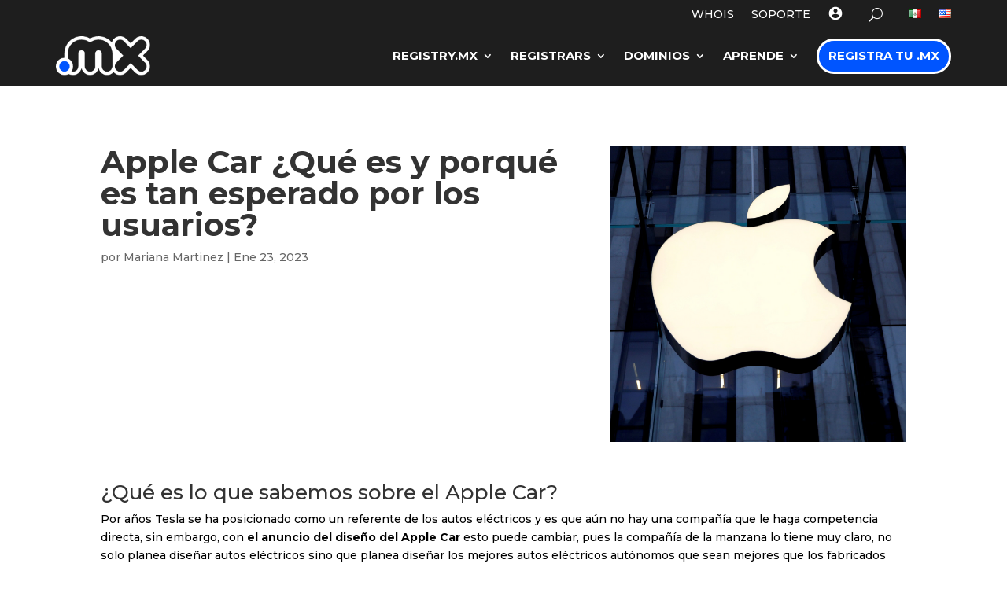

--- FILE ---
content_type: text/css
request_url: https://www.dominios.mx/wp-content/et-cache/global/et-divi-customizer-global.min.css?ver=1767546896
body_size: 1212
content:
body{color:#000000}.container,.et_pb_row,.et_pb_slider .et_pb_container,.et_pb_fullwidth_section .et_pb_title_container,.et_pb_fullwidth_section .et_pb_title_featured_container,.et_pb_fullwidth_header:not(.et_pb_fullscreen) .et_pb_fullwidth_header_container{max-width:1170px}.et_boxed_layout #page-container,.et_boxed_layout.et_non_fixed_nav.et_transparent_nav #page-container #top-header,.et_boxed_layout.et_non_fixed_nav.et_transparent_nav #page-container #main-header,.et_fixed_nav.et_boxed_layout #page-container #top-header,.et_fixed_nav.et_boxed_layout #page-container #main-header,.et_boxed_layout #page-container .container,.et_boxed_layout #page-container .et_pb_row{max-width:1330px}a{color:#0180ff}#top-menu li a{font-size:16px}body.et_vertical_nav .container.et_search_form_container .et-search-form input{font-size:16px!important}@media only screen and (min-width:981px){#logo{max-height:40%}.et_pb_svg_logo #logo{height:40%}}@media only screen and (min-width:1462px){.et_pb_row{padding:29px 0}.et_pb_section{padding:58px 0}.single.et_pb_pagebuilder_layout.et_full_width_page .et_post_meta_wrapper{padding-top:87px}.et_pb_fullwidth_section{padding:0}}	h1,h2,h3,h4,h5,h6{font-family:'Montserrat',Helvetica,Arial,Lucida,sans-serif}body,input,textarea,select{font-family:'Montserrat',Helvetica,Arial,Lucida,sans-serif}#nocursor .et_pb_module.et_pb_blurb.et_pb_text_align_left.et_pb_blurb_position_top.et_pb_bg_layout_light{cursor:inherit}input.et_pb_menu__search-input::placeholder{color:transparent}input.et_pb_menu__search-input{border-bottom:1px solid white!important}@media(min-width:980px) and (max-width:1025px){header ul#menu-menu-principal li a{font-size:12px}}header.et-l.et-l--header nav ul li.rptl-mx-custom>a{border-radius:50px;border:3px solid white!important;background:#0055ff;padding:0px 12px!important;height:45px;color:white!important}@media(max-width:1023px){header li.rptl-mx-custom>a{display:flex;align-items:center;justify-content:center}}header li.rptl-mx-custom{align-items:center!important}header .et_pb_menu--with-logo .et_pb_menu__menu>nav>ul>li>a{text-transform:uppercase}#blogDominios article{border:0}#blogDominios article .et_pb_image_container{box-shadow:10px 10px 0px 0px rgba(0,0,0,0.3);border-radius:10px 10px 10px 10px}a.visualizer-action.visualizer-action-csv,a.visualizer-action.visualizer-action-xls{font-weight:900!important;font-family:FontAwesome!important;font-family:ETmodules;speak:none;font-weight:400;-webkit-font-feature-settings:normal;font-feature-settings:normal;font-variant:normal;text-transform:none;line-height:1;-webkit-font-smoothing:antialiased;font-size:1rem;font-style:normal;display:inline-block;-webkit-box-sizing:border-box;box-sizing:border-box;direction:ltr;font-size:0;margin:1rem .5rem .5rem 0;color:#0055ff}a.visualizer-action.visualizer-action-csv:before{content:'';font-size:1.5rem!important}a.visualizer-action.visualizer-action-xls:before{content:'';font-size:1.5rem!important}@media(min-width:820px){div#blogDominios .et_pb_salvattore_content{width:100%;display:flex;justify-content:space-between}#blogDominios article{border:0;max-width:350px;height:300px}}.et_pb_module.et_pb_blurb.et_pb_text_align_left.et_pb_blurb_position_top.et_pb_bg_layout_light{cursor:pointer}#chart_wrapper_visualizer-8324-2037362191{width:100%;overflow:auto}